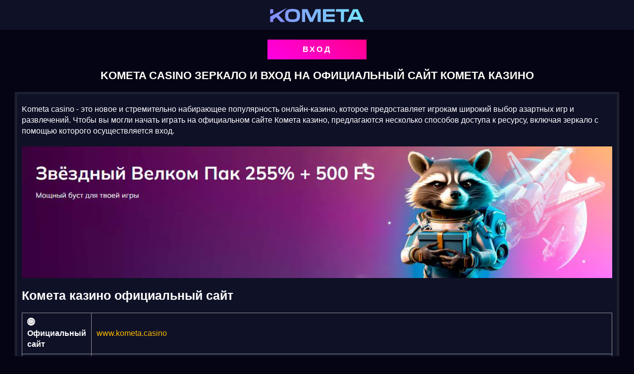

--- FILE ---
content_type: text/html; charset=UTF-8
request_url: https://arenaspace.ru/
body_size: 5798
content:
<!doctype html>
<html lang="ru-RU">

<head>
  <meta http-equiv="Content-Type" content="text/html; charset=UTF-8" />
  <meta name="robots" content="index,follow, max-image-preview:large, max-snippet:-1, max-video-preview:-1" />
  <link media="all" href="wp-content/cache/autoptimize/css/autoptimize_fff4a623f0890bce8590233d513efa20.css" rel="stylesheet">
  <link media="screen" href="wp-content/cache/autoptimize/css/autoptimize_cdf7824e23967c00ffec7935a021e608.css" rel="stylesheet">
  <title>Kometa casino зеркало - Официальный сайт Комета казино вход</title>
  <meta name="description" content="Узнай как произвести вход на официальный сайт Комета казино, используя всегда рабочее Kometa casino зеркало, прямо сейчас!" />
  <link rel="canonical" href="https://arenaspace.ru" />
  <link rel="amphtml" href="https://kometa-casino-amp.top">
  <meta property="og:locale" content="ru_RU" />
  <meta property="og:type" content="website" />
  <meta property="og:title" content="Kometa casino зеркало - Официальный сайт Комета казино вход" />
  <meta property="og:description" content="Узнай как произвести вход на официальный сайт Комета казино, используя всегда рабочее Kometa casino зеркало, прямо сейчас!" />
  <meta property="og:url" content="https://arenaspace.ru/" />
  <meta property="og:site_name" content="Kometa casino (Комета казино)" />
  <meta property="article:modified_time" content="2024-08-14T02:44:59+00:00" />
  <meta property="og:image" content="https://arenaspace.ru/wp-content/uploads/2024/01/kometa-favicon.png" />
  <meta property="og:image:width" content="512" />
  <meta property="og:image:height" content="512" />
  <meta property="og:image:type" content="image/png" />
  <meta name="twitter:card" content="summary_large_image" />
  <link rel="shortcut icon" href="/favicon.ico" type="image/x-icon">
  <script type="application/ld+json" class="yoast-schema-graph">
    {
      "@context": "https://schema.org",
      "@graph": [{
        "@type": "WebPage",
        "@id": "https://arenaspace.ru/",
        "url": "https://arenaspace.ru/",
        "name": "Kometa casino зеркало - Официальный сайт Комета казино вход",
        "isPartOf": {
          "@id": "https://arenaspace.ru/#website"
        },
        "about": {
          "@id": "https://arenaspace.ru/#organization"
        },
        "primaryImageOfPage": {
          "@id": "https://arenaspace.ru/#primaryimage"
        },
        "image": {
          "@id": "https://arenaspace.ru/#primaryimage"
        },
        "thumbnailUrl": "https://arenaspace.ru/wp-content/uploads/2024/01/kometa-favicon.png",
        "datePublished": "2023-02-11T17:15:07+00:00",
        "dateModified": "2024-08-14T02:44:59+00:00",
        "description": "Узнай как произвести вход на официальный сайт Комета казино, используя всегда рабочее Kometa casino зеркало, прямо сейчас!",
        "breadcrumb": {
          "@id": "https://arenaspace.ru/#breadcrumb"
        },
        "inLanguage": "ru-RU",
        "potentialAction": [{
          "@type": "ReadAction",
          "target": ["https://arenaspace.ru/"]
        }]
      }, {
        "@type": "ImageObject",
        "inLanguage": "ru-RU",
        "@id": "https://arenaspace.ru/#primaryimage",
        "url": "https://arenaspace.ru/wp-content/uploads/2024/01/kometa-favicon.png",
        "contentUrl": "https://arenaspace.ru/wp-content/uploads/2024/01/kometa-favicon.png",
        "width": 512,
        "height": 512,
        "caption": "kometa favicon"
      }, {
        "@type": "BreadcrumbList",
        "@id": "https://arenaspace.ru/#breadcrumb",
        "itemListElement": [{
          "@type": "ListItem",
          "position": 1,
          "name": "Главная страница"
        }]
      }, {
        "@type": "WebSite",
        "@id": "https://arenaspace.ru/#website",
        "url": "https://arenaspace.ru/",
        "name": "Kometa casino",
        "description": "",
        "publisher": {
          "@id": "https://arenaspace.ru/#organization"
        },
        "alternateName": "Комета казино",
        "potentialAction": [{
          "@type": "SearchAction",
          "target": {
            "@type": "EntryPoint",
            "urlTemplate": "https://arenaspace.ru/?s={search_term_string}"
          },
          "query-input": "required name=search_term_string"
        }],
        "inLanguage": "ru-RU"
      }, {
        "@type": "Organization",
        "@id": "https://arenaspace.ru/#organization",
        "name": "Kometa casino",
        "alternateName": "Комета казино",
        "url": "https://arenaspace.ru/",
        "logo": {
          "@type": "ImageObject",
          "inLanguage": "ru-RU",
          "@id": "https://arenaspace.ru/#/schema/logo/image/",
          "url": "https://arenaspace.ru/wp-content/uploads/2024/01/kometa.webp",
          "contentUrl": "https://arenaspace.ru/wp-content/uploads/2024/01/kometa.webp",
          "width": 1560,
          "height": 500,
          "caption": "Kometa casino"
        },
        "image": {
          "@id": "https://arenaspace.ru/#/schema/logo/image/"
        }
      }]
    }
  </script>
  <style id='classic-theme-styles-inline-css' type='text/css'>
    /*! This file is auto-generated */

    .wp-block-button__link {
      color: #fff;
      background-color: #32373c;
      border-radius: 9999px;
      box-shadow: none;
      text-decoration: none;
      padding: calc(.667em + 2px) calc(1.333em + 2px);
      font-size: 1.125em
    }

    .wp-block-file__button {
      background: #32373c;
      color: #fff;
      text-decoration: none
    }
  </style>
  <style id='global-styles-inline-css' type='text/css'>
    :root {
      --wp--preset--aspect-ratio--square: 1;
      --wp--preset--aspect-ratio--4-3: 4/3;
      --wp--preset--aspect-ratio--3-4: 3/4;
      --wp--preset--aspect-ratio--3-2: 3/2;
      --wp--preset--aspect-ratio--2-3: 2/3;
      --wp--preset--aspect-ratio--16-9: 16/9;
      --wp--preset--aspect-ratio--9-16: 9/16;
      --wp--preset--color--black: #000000;
      --wp--preset--color--cyan-bluish-gray: #abb8c3;
      --wp--preset--color--white: #ffffff;
      --wp--preset--color--pale-pink: #f78da7;
      --wp--preset--color--vivid-red: #cf2e2e;
      --wp--preset--color--luminous-vivid-orange: #ff6900;
      --wp--preset--color--luminous-vivid-amber: #fcb900;
      --wp--preset--color--light-green-cyan: #7bdcb5;
      --wp--preset--color--vivid-green-cyan: #00d084;
      --wp--preset--color--pale-cyan-blue: #8ed1fc;
      --wp--preset--color--vivid-cyan-blue: #0693e3;
      --wp--preset--color--vivid-purple: #9b51e0;
      --wp--preset--gradient--vivid-cyan-blue-to-vivid-purple: linear-gradient(135deg, rgba(6, 147, 227, 1) 0%, rgb(155, 81, 224) 100%);
      --wp--preset--gradient--light-green-cyan-to-vivid-green-cyan: linear-gradient(135deg, rgb(122, 220, 180) 0%, rgb(0, 208, 130) 100%);
      --wp--preset--gradient--luminous-vivid-amber-to-luminous-vivid-orange: linear-gradient(135deg, rgba(252, 185, 0, 1) 0%, rgba(255, 105, 0, 1) 100%);
      --wp--preset--gradient--luminous-vivid-orange-to-vivid-red: linear-gradient(135deg, rgba(255, 105, 0, 1) 0%, rgb(207, 46, 46) 100%);
      --wp--preset--gradient--very-light-gray-to-cyan-bluish-gray: linear-gradient(135deg, rgb(238, 238, 238) 0%, rgb(169, 184, 195) 100%);
      --wp--preset--gradient--cool-to-warm-spectrum: linear-gradient(135deg, rgb(74, 234, 220) 0%, rgb(151, 120, 209) 20%, rgb(207, 42, 186) 40%, rgb(238, 44, 130) 60%, rgb(251, 105, 98) 80%, rgb(254, 248, 76) 100%);
      --wp--preset--gradient--blush-light-purple: linear-gradient(135deg, rgb(255, 206, 236) 0%, rgb(152, 150, 240) 100%);
      --wp--preset--gradient--blush-bordeaux: linear-gradient(135deg, rgb(254, 205, 165) 0%, rgb(254, 45, 45) 50%, rgb(107, 0, 62) 100%);
      --wp--preset--gradient--luminous-dusk: linear-gradient(135deg, rgb(255, 203, 112) 0%, rgb(199, 81, 192) 50%, rgb(65, 88, 208) 100%);
      --wp--preset--gradient--pale-ocean: linear-gradient(135deg, rgb(255, 245, 203) 0%, rgb(182, 227, 212) 50%, rgb(51, 167, 181) 100%);
      --wp--preset--gradient--electric-grass: linear-gradient(135deg, rgb(202, 248, 128) 0%, rgb(113, 206, 126) 100%);
      --wp--preset--gradient--midnight: linear-gradient(135deg, rgb(2, 3, 129) 0%, rgb(40, 116, 252) 100%);
      --wp--preset--font-size--small: 13px;
      --wp--preset--font-size--medium: 20px;
      --wp--preset--font-size--large: 36px;
      --wp--preset--font-size--x-large: 42px;
      --wp--preset--spacing--20: 0.44rem;
      --wp--preset--spacing--30: 0.67rem;
      --wp--preset--spacing--40: 1rem;
      --wp--preset--spacing--50: 1.5rem;
      --wp--preset--spacing--60: 2.25rem;
      --wp--preset--spacing--70: 3.38rem;
      --wp--preset--spacing--80: 5.06rem;
      --wp--preset--shadow--natural: 6px 6px 9px rgba(0, 0, 0, 0.2);
      --wp--preset--shadow--deep: 12px 12px 50px rgba(0, 0, 0, 0.4);
      --wp--preset--shadow--sharp: 6px 6px 0px rgba(0, 0, 0, 0.2);
      --wp--preset--shadow--outlined: 6px 6px 0px -3px rgba(255, 255, 255, 1), 6px 6px rgba(0, 0, 0, 1);
      --wp--preset--shadow--crisp: 6px 6px 0px rgba(0, 0, 0, 1);
    }

    :where(.is-layout-flex) {
      gap: 0.5em;
    }

    :where(.is-layout-grid) {
      gap: 0.5em;
    }

    body .is-layout-flex {
      display: flex;
    }

    .is-layout-flex {
      flex-wrap: wrap;
      align-items: center;
    }

    .is-layout-flex >:is(*, div) {
      margin: 0;
    }

    body .is-layout-grid {
      display: grid;
    }

    .is-layout-grid >:is(*, div) {
      margin: 0;
    }

    :where(.wp-block-columns.is-layout-flex) {
      gap: 2em;
    }

    :where(.wp-block-columns.is-layout-grid) {
      gap: 2em;
    }

    :where(.wp-block-post-template.is-layout-flex) {
      gap: 1.25em;
    }

    :where(.wp-block-post-template.is-layout-grid) {
      gap: 1.25em;
    }

    .has-black-color {
      color: var(--wp--preset--color--black) !important;
    }

    .has-cyan-bluish-gray-color {
      color: var(--wp--preset--color--cyan-bluish-gray) !important;
    }

    .has-white-color {
      color: var(--wp--preset--color--white) !important;
    }

    .has-pale-pink-color {
      color: var(--wp--preset--color--pale-pink) !important;
    }

    .has-vivid-red-color {
      color: var(--wp--preset--color--vivid-red) !important;
    }

    .has-luminous-vivid-orange-color {
      color: var(--wp--preset--color--luminous-vivid-orange) !important;
    }

    .has-luminous-vivid-amber-color {
      color: var(--wp--preset--color--luminous-vivid-amber) !important;
    }

    .has-light-green-cyan-color {
      color: var(--wp--preset--color--light-green-cyan) !important;
    }

    .has-vivid-green-cyan-color {
      color: var(--wp--preset--color--vivid-green-cyan) !important;
    }

    .has-pale-cyan-blue-color {
      color: var(--wp--preset--color--pale-cyan-blue) !important;
    }

    .has-vivid-cyan-blue-color {
      color: var(--wp--preset--color--vivid-cyan-blue) !important;
    }

    .has-vivid-purple-color {
      color: var(--wp--preset--color--vivid-purple) !important;
    }

    .has-black-background-color {
      background-color: var(--wp--preset--color--black) !important;
    }

    .has-cyan-bluish-gray-background-color {
      background-color: var(--wp--preset--color--cyan-bluish-gray) !important;
    }

    .has-white-background-color {
      background-color: var(--wp--preset--color--white) !important;
    }

    .has-pale-pink-background-color {
      background-color: var(--wp--preset--color--pale-pink) !important;
    }

    .has-vivid-red-background-color {
      background-color: var(--wp--preset--color--vivid-red) !important;
    }

    .has-luminous-vivid-orange-background-color {
      background-color: var(--wp--preset--color--luminous-vivid-orange) !important;
    }

    .has-luminous-vivid-amber-background-color {
      background-color: var(--wp--preset--color--luminous-vivid-amber) !important;
    }

    .has-light-green-cyan-background-color {
      background-color: var(--wp--preset--color--light-green-cyan) !important;
    }

    .has-vivid-green-cyan-background-color {
      background-color: var(--wp--preset--color--vivid-green-cyan) !important;
    }

    .has-pale-cyan-blue-background-color {
      background-color: var(--wp--preset--color--pale-cyan-blue) !important;
    }

    .has-vivid-cyan-blue-background-color {
      background-color: var(--wp--preset--color--vivid-cyan-blue) !important;
    }

    .has-vivid-purple-background-color {
      background-color: var(--wp--preset--color--vivid-purple) !important;
    }

    .has-black-border-color {
      border-color: var(--wp--preset--color--black) !important;
    }

    .has-cyan-bluish-gray-border-color {
      border-color: var(--wp--preset--color--cyan-bluish-gray) !important;
    }

    .has-white-border-color {
      border-color: var(--wp--preset--color--white) !important;
    }

    .has-pale-pink-border-color {
      border-color: var(--wp--preset--color--pale-pink) !important;
    }

    .has-vivid-red-border-color {
      border-color: var(--wp--preset--color--vivid-red) !important;
    }

    .has-luminous-vivid-orange-border-color {
      border-color: var(--wp--preset--color--luminous-vivid-orange) !important;
    }

    .has-luminous-vivid-amber-border-color {
      border-color: var(--wp--preset--color--luminous-vivid-amber) !important;
    }

    .has-light-green-cyan-border-color {
      border-color: var(--wp--preset--color--light-green-cyan) !important;
    }

    .has-vivid-green-cyan-border-color {
      border-color: var(--wp--preset--color--vivid-green-cyan) !important;
    }

    .has-pale-cyan-blue-border-color {
      border-color: var(--wp--preset--color--pale-cyan-blue) !important;
    }

    .has-vivid-cyan-blue-border-color {
      border-color: var(--wp--preset--color--vivid-cyan-blue) !important;
    }

    .has-vivid-purple-border-color {
      border-color: var(--wp--preset--color--vivid-purple) !important;
    }

    .has-vivid-cyan-blue-to-vivid-purple-gradient-background {
      background: var(--wp--preset--gradient--vivid-cyan-blue-to-vivid-purple) !important;
    }

    .has-light-green-cyan-to-vivid-green-cyan-gradient-background {
      background: var(--wp--preset--gradient--light-green-cyan-to-vivid-green-cyan) !important;
    }

    .has-luminous-vivid-amber-to-luminous-vivid-orange-gradient-background {
      background: var(--wp--preset--gradient--luminous-vivid-amber-to-luminous-vivid-orange) !important;
    }

    .has-luminous-vivid-orange-to-vivid-red-gradient-background {
      background: var(--wp--preset--gradient--luminous-vivid-orange-to-vivid-red) !important;
    }

    .has-very-light-gray-to-cyan-bluish-gray-gradient-background {
      background: var(--wp--preset--gradient--very-light-gray-to-cyan-bluish-gray) !important;
    }

    .has-cool-to-warm-spectrum-gradient-background {
      background: var(--wp--preset--gradient--cool-to-warm-spectrum) !important;
    }

    .has-blush-light-purple-gradient-background {
      background: var(--wp--preset--gradient--blush-light-purple) !important;
    }

    .has-blush-bordeaux-gradient-background {
      background: var(--wp--preset--gradient--blush-bordeaux) !important;
    }

    .has-luminous-dusk-gradient-background {
      background: var(--wp--preset--gradient--luminous-dusk) !important;
    }

    .has-pale-ocean-gradient-background {
      background: var(--wp--preset--gradient--pale-ocean) !important;
    }

    .has-electric-grass-gradient-background {
      background: var(--wp--preset--gradient--electric-grass) !important;
    }

    .has-midnight-gradient-background {
      background: var(--wp--preset--gradient--midnight) !important;
    }

    .has-small-font-size {
      font-size: var(--wp--preset--font-size--small) !important;
    }

    .has-medium-font-size {
      font-size: var(--wp--preset--font-size--medium) !important;
    }

    .has-large-font-size {
      font-size: var(--wp--preset--font-size--large) !important;
    }

    .has-x-large-font-size {
      font-size: var(--wp--preset--font-size--x-large) !important;
    }

    :where(.wp-block-post-template.is-layout-flex) {
      gap: 1.25em;
    }

    :where(.wp-block-post-template.is-layout-grid) {
      gap: 1.25em;
    }

    :where(.wp-block-columns.is-layout-flex) {
      gap: 2em;
    }

    :where(.wp-block-columns.is-layout-grid) {
      gap: 2em;
    }

    :root:where(.wp-block-pullquote) {
      font-size: 1.5em;
      line-height: 1.6;
    }
  </style>
  <script type="text/javascript" src="wp-includes/js/jquery/jquery.min.js@ver=3.7.1" id="jquery-core-js" defer></script>
  <link rel="https://api.w.org/" href="wp-json/" />
  <link rel="alternate" title="JSON" type="application/json" href="wp-json/wp/v2/pages/2" />
  <link rel="alternate" title="oEmbed (JSON)" type="application/json+oembed" href="wp-json/oembed/1.0/embed@url=https%253A%252F%252Farenaspace.ru%252F" />
  <link rel="alternate" title="oEmbed (XML)" type="text/xml+oembed" href="wp-json/oembed/1.0/embed@url=https%253A%252F%252Farenaspace.ru%252F&amp;format=xml" />
  <link rel="apple-touch-icon" href="wp-content/uploads/2024/01/cropped-kometa-favicon-180x180.png" />
  <meta name="msapplication-TileImage" content="https://arenaspace.ru/wp-content/uploads/2024/01/cropped-kometa-favicon-270x270.png" />
  <meta name="viewport" content="width=device-width, initial-scale=1.0">
  <link rel="preconnect" href="https://fonts.googleapis.com">
  <link rel="preconnect" href="https://fonts.gstatic.com" crossorigin>
</head>

<body>
  <header>
    <div class="wrap">
      <div class="header_list">
        <div class="logo">
          <a href="/"><img src="wp-content/uploads/2024/01/kometa-logo.svg" title="Kometa casino" alt="Kometa casino" /></a>
        </div> <span class="adapt_menu"><span></span><span></span><span></span></span>
      </div>
    </div>
  </header>
  <div class="wrap">
    <nav class="main_nav"></nav>
  </div>
  <div class="wrap">
    <p id="breadcrumbs"></p> <a class="m_but" href="https://ulrdxzcwpxmt.top/1XdvdW" title="Вход в Комета казино" rel="nofollow">Вход</a>
    <h1 class="main_zag">Kometa casino зеркало и вход на официальный сайт Комета казино</h1></div>
  <div class="wrap">
    <div class="monetizing">
      <div class="entry">
        <p>Kometa casino - это новое и стремительно набирающее популярность онлайн-казино, которое предоставляет игрокам широкий выбор азартных игр и развлечений. Чтобы вы могли начать играть на официальном сайте Комета казино, предлагаются несколько способов доступа к ресурсу, включая зеркало с помощью которого осуществляется вход.</p>
        <p><img fetchpriority="high" decoding="async" class="aligncenter wp-image-135 size-full" title="Бонус Комета казино" src="wp-content/uploads/2024/01/kometa.webp" alt="Бонус Комета казино" width="1560" height="500" srcset="wp-content/uploads/2024/01/kometa.webp" sizes="(max-width: 1560px) 100vw, 1560px" /></p>
        <h2>Комета казино официальный сайт</h2>
        <table>
          <tbody>
            <tr>
              <td><strong>🌐 Официальный сайт</strong></td>
              <td><a href="https://kometa.casino/ru">www.kometa.casino</a></td>
            </tr>
            <tr>
              <td><strong>💎 Предложения</strong></td>
              <td>Слоты, Рулетки, Быстрые игры, Лайв-игры, Игровые шоу, Турниры.</td>
            </tr>
            <tr>
              <td><strong>🎁 Бонус за 1-й деп.</strong></td>
              <td>280% + 500FS</td>
            </tr>
            <tr>
              <td><strong>🔄 Отыгрыш</strong></td>
              <td>x45.</td>
            </tr>
            <tr>
              <td><strong>🎰 Слоты и лайв игры</strong></td>
              <td>3 Oaks Gaming, 4ThePlayer, AceRun, Amatic, AvatarUX, Aviatrix, BGaming, Bang Bang, Belatra, BetSoftBig Time Gaming, Boomerang, Bulletproof, Evolution, Evoplay, Fugaso, Galaxsys, Gamzix, Hacksaw Gaming, Hot Rice, ISoftBet, Jelly, Mascot Gaming, NetEnt, NetgameEntertainment, Nolimit City, Novomatic, Onlyplay, Peter & Sons, Platipus, Play'n GO, Playson, PopiPlay, Pragmatic Play, Pragmatic Play Live, Push Gaming, Quickspin, Red Tiger, RedRake Gaming, Reel Play, Reflex Gaming, Relax Gaming, Skillzz, SmartSoft, Spinomenal, Spribe, Thunderkick, TomHornGaming, TurboGames, Upgaming, Wazdan, Yggdrasil.</td>
            </tr>
            <tr>
              <td><strong>➗ RTP слотов</strong></td>
              <td>95% &#8212; 98%.</td>
            </tr>
            <tr>
              <td><strong>📜 Лицензия</strong></td>
              <td>Кюрасао, № 365/JAZ</td>
            </tr>
            <tr>
              <td><strong>✔️ Владелец</strong></td>
              <td>Creative Active Technology N.V.</td>
            </tr>
            <tr>
              <td><strong>🚀 Основано</strong></td>
              <td>2024 г.</td>
            </tr>
          </tbody>
        </table>

        <h2>Официальный сайт Комета казино</h2>
<p>Официальный сайт Kometa Casino отличается интуитивно понятным интерфейсом и современной графикой. На сайте представлены все необходимые разделы, включая каталог игр, информацию о бонусах, а также вкладки для регистрации и входа в аккаунт. Сайт поддерживает несколько языков, что делает его доступным для международной аудитории. Помимо этого, официальный сайт обеспечивает высокий уровень безопасности, используя передовые методы шифрования данных, чтобы защитить информацию пользователей и их финансовые операции.</p>
<h2>Kometa casino зеркало</h2>
<p>Комета казино зеркало - это альтернативный адрес сайта, который предоставляет доступ к платформе в случае блокировки основного домена. Зеркала создаются для того, чтобы игроки могли беспрепятственно продолжать игру, даже если основной сайт недоступен по каким-либо причинам. Зеркала имеют тот же функционал, что и основной сайт, включая доступ ко всем играм, бонусам и личному кабинету.</p>

         <div class="clear"></div>
      </div>
    </div>
  </div>
  <div class="wrap">
    <div class="top_main_b">
      <div class="ba_block_text entry">
        <div class="clear"></div>
      </div>
    </div>
  </div>
  <div class="form_block">
    <div class="wrap">
      <section id="comments">
        <p class="nocomments"></p>
      </section>
    </div>
  </div>
  <footer>
    <div class="f_soc">
      <ul></ul>
    </div>
    <div class="flogo"><img src="wp-content/uploads/2024/01/kometa-logo.svg" title="Kometa casino" alt="Kometa casino" /></div>
    <div class="copu">© Права защищены 2025.</div>
  </footer>

  <script defer src="wp-content/cache/autoptimize/js/autoptimize_d1107dc2ef48cca61a6add47d4f75098.js"></script>
</body>

</html>
<!-- This website is like a Rocket, isn't it? Performance optimized by WP Rocket. Learn more: https://wp-rocket.me - Debug: cached@1724735191 -->

--- FILE ---
content_type: text/css
request_url: https://arenaspace.ru/wp-content/cache/autoptimize/css/autoptimize_cdf7824e23967c00ffec7935a021e608.css
body_size: 4501
content:
HTML,BODY,DIV,SPAN,APPLET,OBJECT,IFRAME,H1,H2,H3,H4,H5,H6,P,BLOCKQUOTE,PRE,A,ABBR,ACRONYM,ADDRESS,BIG,CITE,CODE,DEL,DFN,EM,FONT,IMG,INS,KBD,Q,S,SAMP,SMALL,STRIKE,STRONG,TT,VAR,B,U,I,CENTER,DL,DT,DD,OL,UL,LI,FIELDSET,FORM,LABEL,LEGEND{margin:0;padding:0;border:0;outline:0;font-size:100%;vertical-align:baseline;background:0 0}SUP,SUB{line-height:1px}BODY{line-height:1}UL{list-style:none}:focus{outline:0}INS{text-decoration:none}DEL{text-decoration:line-through}input::-moz-focus-inner{border:0}article,aside,details,figcaption,figure,footer,header,hgroup,main,nav,section,summary,.block{display:block}audio,canvas,video{display:inline-block}audio:not([controls]){display:none;height:0}[hidden]{display:none}.none,.hidden,.on980,.on760,.on320,.only980,.only760{display:none}.clear,.clr{clear:both}hr.clear,hr.clr{padding:0;margin:0;height:1px;overflow:hidden;border:0}.clearfix:before,.clearfix:after,.clf:before,.clf:after{content:" ";display:table}.clearfix:after,.clf:after{clear:both}.clearfix,.clf{*zoom:1;}.alignright,.right{float:right}.alignleft,.left{float:left}.center{text-align:center}.centered,.aligncenter{display:block;margin:0 auto}img.alignright,img.right{margin:0 0 7px 20px;display:inline}img.alignleft,img.left{margin:0 20px 7px 0;display:inline}a img{border:none}img{max-width:100%}.entry img{height:auto}body{color:#fff;font-size:16px;line-height:22px;font-family:'Rubik',sans-serif;background-color:#050415;text-align:center}.wrap{width:1220px;margin:0 auto;text-align:left}input,textarea{color:#222;font-size:16px;line-height:20px;font-family:'Rubik',sans-serif}a{color:#ffbc00;text-decoration:none;transition:all .3s .02s ease}a:hover{color:#1ab354;text-decoration:underline}p,h1,h2,h3,h4,h5,h6,.h1,.h2,.h3,.h4,.h5,.h6,.title,.entry table,.entry form,.entry ul,.entry ol,.entry hr,blockquote{margin:0 0 20px}h1,h2,h3,h4,h5,h6,.h1,.h2,.h3,.h4,.h5,.h6,.title{color:#fff;font-weight:700}h1,.h1,.title{color:#07974d;font-size:26px;line-height:30px;text-transform:uppercase}h2,.h2{font-size:25px;line-height:30px}h3,.h3{font-size:22px;line-height:28px}h4,.h4{font-size:20px;line-height:26px}h5,.h5{font-size:18px;line-height:25px}h6,.h6{font-size:16px;line-height:24px}.black{color:#000}.white{color:#fff}.grey{color:gray}.green{color:#34c924}.red{color:red}.orange{color:orange}.yellow{color:#ff0}.blue{color:#00f}.purple{color:#8b00ff}.pink{color:pink}.table,.entry table{border-spacing:0;border-collapse:collapse;border-top:1px solid #959596;border-left:1px solid #959596}.table tr th,.entry table tr th{border-bottom:1px solid #959596;border-right:1px solid #959596;background:#f4f4f4;padding:8px 10px}.table tr td,.entry table tr td{border-bottom:1px solid #959596;border-right:1px solid #959596;padding:8px 10px}.entry table.nobord,.entry table.nobord tr th,.entry table.nobord tr td{border:0;padding:0;background:0 0}.entry ul,ul.list{padding:0 0 0 20px;list-style:none}.entry ol,ol.list{padding:0 0 0 25px;list-style:none}.entry ul ul,.entry ol ol,.entry ol ul,.entry ul ol,ul.list ul,ol.list ol,ol.list ul,ul.list ol{margin:5px 0 0}.entry ol>li,ol.list>li{margin:7px 0 7px 10px;list-style:decimal outside}.entry ul>li,ul.list>li{margin:7px 0 7px 10px;list-style-type:disc}code{font:1.1em 'Courier New',Courier,Fixed}acronym,abbr,span.caps{font-size:.9em;letter-spacing:.07em;cursor:help}acronym,abbr{border-bottom:1px dashed #999}blockquote{padding-left:20px;border-left:5px solid #ddd}blockquote cite{margin:5px 0 0;display:block}header{text-align:left;padding:10px 10px 0;margin:0 0 10px;background-color:#0f1127}.header_list{padding:0 0 10px;display:flex;flex-wrap:wrap;justify-content:space-around;align-items:center}.logo{width:200px;margin:0;transition:all .3s .02s ease}.logo img{vertical-align:bottom;transition:all .3s .02s ease}.logo:hover{transform:scale(1.05)}.main_nav{margin:0 0 20px}.main_nav>ul{display:flex;flex-wrap:wrap;justify-content:flex-start;align-items:center}.main_nav>ul>li{display:block;padding:0 10px;position:relative}.main_nav>ul>li:first-child{padding:0}.main_nav>ul>li>a{font-weight:700;font-size:13px;line-height:110%;color:#a3a3a3;text-decoration:none;text-transform:uppercase;position:relative}.main_nav>ul>li>a:hover,.main_nav>ul>li.current-menu-item>a{color:#fff}.main_nav>ul>li>a:before{content:"";display:block;position:absolute;z-index:1;bottom:-4px;left:50%;transform:translatex(-50%);height:2px;width:0;background:#fff;border-radius:2px;transition:all .3s .02s ease}.main_nav>ul>li>a:hover:before,.main_nav>ul>li.current-menu-item>a:before{width:100%}.main_nav>ul>li>ul{display:none;position:absolute;z-index:77;top:100%;left:0;padding:10px 0;border-radius:3px;box-shadow:0 0 12px rgb(0 0 0/32%);background:#edf2fe;min-width:200px}.main_nav>ul>li:hover>ul{display:block}.main_nav>ul>li>ul>li{display:block;position:relative;padding:0 10px 5px}.main_nav>ul>li>ul>li>a{font-weight:400;font-size:15px;line-height:110%;color:#222;text-decoration:none;position:relative}.main_nav>ul>li>ul>li>a:hover,.main_nav>ul>li>ul>li.current-menu-item>a{color:#12a256;text-decoration:underline}.main_nav>ul>li>ul>li>ul{display:none;position:absolute;z-index:77;top:0;left:100%;padding:10px 0;border-radius:3px;box-shadow:0 0 12px rgb(0 0 0/32%);background:#edf2fe;min-width:160px}.main_nav>ul>li>ul>li:hover>ul{display:block}.main_nav>ul>li>ul>li>ul>li{display:block;padding:0 10px 5px}.main_nav>ul>li>ul>li>ul>li>a{font-weight:400;font-size:15px;line-height:110%;color:#222;text-decoration:none;position:relative}.main_nav>ul>li>ul>li>ul>li>a:hover,.main_nav>ul>li>ul>li>ul>li.current-menu-item>a{color:#12a256;text-decoration:underline}.adapt_menu{display:none;margin:0;width:29px;height:18px;position:relative;z-index:1000;cursor:pointer;transition:all .3s ease-in-out}.adapt_menu span{position:absolute;left:0;top:0;display:block;width:100%;height:1px;background:#ebbe7d;transition:all .2s ease-in-out}.adapt_menu span:nth-child(2){top:10px;left:auto;right:0;width:83%;transition:all 1.1s .02s ease}.adapt_menu span:nth-child(3){top:19px}.adapt_menu.open span{top:10px}.adapt_menu.open span:nth-child(1){transform:rotate(45deg)}.adapt_menu.open span:nth-child(2){opacity:0;width:100%;transform:rotate(360deg)}.adapt_menu.open span:nth-child(3){transform:rotate(-45deg)}.top_main_b{margin:0 0 20px;padding:20px 10px 10px;border:4px double rgba(64,64,64,.8);background-color:#0f1127;border-radius:2px}.top_main_b_list{display:flex;flex-wrap:wrap;justify-content:space-between}.autor_list{display:flex;justify-content:flex-start;align-items:center;border:4px double rgba(64,64,64,.8);background-color:rgba(43,43,43,.5);border-radius:2px;padding:10px;box-sizing:border-box;margin:0 0 20px}.autor_list_img{flex:0 0 120px;margin:0 20px 0 0}.autor_list_img img{border-radius:10px}.autor_list_r{font-size:14px;line-height:18px}.autor_list_r>span{display:block;font-size:15px;margin:0 0 3px;font-weight:700}.ba_block_but{display:flex;flex-wrap:wrap;justify-content:space-evenly;align-items:center;margin:0 0 20px}a.m_but{position:relative;display:block;margin:20px auto;width:200px;box-sizing:border-box;padding:10px 0;background:linear-gradient(32.86deg, #ff00e5 0%, #ff008a 100%);font-weight:700;font-size:16px;line-height:20px;text-align:center;letter-spacing:.2em;text-transform:uppercase;color:#fff;text-decoration:none}a.m_but:hover{color:#fff;background:linear-gradient(32.86deg, #ff00e5 0%, #ff008a 80%);}.block_time{width:100%;font-weight:700;font-size:15px;color:#ebbe7d;text-transform:uppercase;text-align:center;margin:0 0 10px;letter-spacing:.1em}a.c_but{position:relative;display:block;width:200px;box-sizing:border-box;padding:10px 0;border:3px inset #11a277;box-shadow:0 5px 20px rgb(49 188 105/50%);border-radius:25px;font-weight:700;font-size:16px;line-height:20px;text-align:center;letter-spacing:.2em;text-transform:uppercase;color:#fde4a5;text-decoration:none}a.c_but:hover{color:#000;background-color:#fde4a5;box-shadow:0 5px 30px rgb(49 188 105/50%)}.param_list{box-sizing:border-box;margin:0 0 20px;padding:10px;border:4px double rgba(64,64,64,.8);background-color:rgba(43,43,43,.5);border-radius:2px}.param_b{width:auto;margin:0 0 10px}.param_bt{font-size:12px;line-height:16px;font-weight:700;text-transform:uppercase;color:#fff;text-shadow:1px 1px 1px rgb(0 0 0/50%);margin:0}.param_bl{height:15px;border-radius:5px;background:#fff}span.param_b_line{display:block;height:15px;line-height:16px;border-radius:5px;background:#ebbe7d;color:#000;font-size:12px;font-weight:700;text-align:right;text-shadow:1px 1px 1px rgb(255 255 255/50%);padding:0 10px 0 0;box-sizing:border-box}.ba_block_l{box-sizing:border-box}.ba_block_title{font-weight:700;font-size:32px;line-height:36px;letter-spacing:.04em;color:#7a3413;text-align:center;margin:0 0 30px}.main_zag{text-align:center;color:#fff;font-size:22px;line-height:26px;font-weight:700;text-shadow:1px 1px 0px #000;margin:0 0 20px;border-radius:14px;position:relative}.formats_list{display:flex;flex-wrap:wrap;justify-content:space-between}.formats_b{width:49%;margin:0 0 20px;display:flex;flex-wrap:wrap;justify-content:space-between;position:relative}.formats_block{width:100%;box-sizing:border-box;padding:10px;line-height:24px;border:4px double rgba(64,64,64,.8);background-color:rgba(43,43,43,.5);border-radius:2px;transition:all .3s .02s ease}.formats_block:hover{box-shadow:0 0 12px rgb(235 190 125/30%)}.formats_title{color:#fff;font-size:17px;font-weight:500;margin:0 0 10px;padding:0 0 0 18px;position:relative}.formats_title:before{content:"";display:block;position:absolute;z-index:1;top:50%;left:0;transform:translateY(-50%);width:10px;height:2px;background:#ebbe7d;transition:all .3s .02s ease}.formats_title:after{content:"";display:block;position:absolute;z-index:1;top:50%;left:0;transform:translateY(-50%) rotate(90deg);width:10px;height:2px;background:#ebbe7d;transition:all .3s .02s ease}.formats_minus .formats_title:after{display:none}.formats_text{font-size:15px;line-height:18px}.formats_text p{margin:0 0 14px}.monetizing{padding:20px 10px 10px;border:4px double rgba(64,64,64,.8);background-color:#0f1127;border-radius:2px;margin:0 0 20px}.monetizing_block{box-sizing:border-box;margin:0 0 30px}.monetizing_list{max-width:980px;margin:0 auto}.monetizing_b_l{padding:0 0 0 120px}.monetizing_b:before{content:"";display:block;position:absolute;z-index:1;top:50%;right:0;transform:translateY(-50%);width:100px;height:73px;background:url(../../../themes/casino6/images/arrow.svg) no-repeat right center;background-size:auto 72px;transition:all .3s .02s ease}.monetizing_b_l:before{right:auto;left:0;transform:translateY(-50%) rotate(180deg)}.monetizing_b:hover:before{right:5px}.monetizing_b_l:hover:before{left:5px}.monetizing_text{border:1px solid #4c4c50;border-radius:12px;padding:30px;box-sizing:border-box;transition:all .3s .02s ease}.monetizing_b:hover .monetizing_text{box-shadow:0 10px 20px rgb(0 0 0/20%)}.faqs_list{margin:0 0 50px}.faq_b{border:4px double rgba(64,64,64,.8);background-color:rgba(43,43,43,.5);border-radius:2px;margin:0 0 12px}.faq_b.active{background:#1c1f2999;box-shadow:0 2px 12px rgb(235 190 125/20%)}.faq_b_title{font-weight:700;font-size:18px;line-height:22px;color:#fff;position:relative;padding:10px;cursor:pointer;display:flex;flex-wrap:wrap;justify-content:flex-start;align-items:center;transition:all .3s .02s ease}.faq_b_title.active{color:#ebbe7d}.faq_b_title span{display:block;width:30px;font-weight:700;font-size:18px;line-height:20px;color:#ebbe7d}.faq_b_title:before{content:"";display:block;position:absolute;z-index:1;right:10px;width:15px;height:2px;background:#ebbe7d;transition:all .3s .02s ease}.faq_b_title:after{content:"";display:block;position:absolute;z-index:1;right:10px;width:15px;height:2px;background:#ebbe7d;transform:rotate(90deg);transition:all .3s .02s ease}.faq_b_title.active:before{transform:rotate(180deg)}.faq_b_title.active:after{transform:rotate(360deg)}.faq_b_text{display:none;padding:0 10px 20px;font-size:15px;line-height:20px;color:#fff}.form_block{padding:10px 0;background-color:#0f1127}.benefits_list{display:flex;flex-wrap:wrap;justify-content:space-between;align-items:flex-start}.benefits_line{width:31%;margin:0 0 30px}.tb_form_inp{display:block;width:100%;height:28px;margin:0;padding:0 0 10px;background:0 0;border:0;border-bottom:1px solid rgba(36,36,36,.4)}.tb_form_textarea{display:block;width:100%;height:60px;margin:0 0 30px;padding:0;background:0 0;border:0;border-bottom:1px solid rgba(36,36,36,.4);resize:none}.tb_form_sub{display:block;height:50px;width:230px;margin:0 auto;padding:0;background:#158d43;border:0;color:#fff;font-weight:700;font-size:14px;line-height:26px;letter-spacing:1.5px;text-transform:uppercase;transition:all .3s .02s ease;cursor:pointer}.tb_form_sub:hover{background:#30b965;letter-spacing:2.25px}footer{background-color:#0f1127;padding:20px 10px}.f_list{display:flex;flex-wrap:wrap;justify-content:space-between;align-items:center}.flogo{padding:0 0 10px;margin:0 auto;width:180px;transition:all .3s .02s ease}.flogo img{vertical-align:bottom;transition:all .3s .02s ease}.flogo:hover{transform:scale(1.05)}.copu{color:#fff;font-weight:500;font-size:10px;line-height:18px;text-transform:uppercase;text-align:center;padding:0 0 10px}.nav_scroll{position:relative}.nav_scroll>div{position:absolute;z-index:1;top:-80px;left:0}.f_soc{padding:0 0 10px}.f_soc ul{display:flex;flex-wrap:wrap;justify-content:center}.f_soc li{display:block;padding:0 0 0 10px}.f_soc li:first-child{padding:0}.f_soc li a{display:block;width:32px;height:32px;background:#fff;border-radius:30%;display:flex;flex-wrap:wrap;justify-content:center;align-items:center}.f_soc li img{vertical-align:bottom;transition:all .3s .02s ease}.f_soc li:nth-child(1) img{max-height:35px}.f_soc li:nth-child(2) img{max-height:22px}.f_soc li:nth-child(3) img{max-height:25px}.f_soc li:nth-child(4) img{max-height:20px}.f_soc li:nth-child(5) img{max-height:25px}.f_soc li a:hover img{transform:rotate(360deg)}.form_line{padding:0 0 15px}.lab{display:block;padding:0 0 2px}.inp{box-sizing:border-box;width:100%;height:40px;padding:10px 20px;background:#fff;border:1px solid #b2b2b2;border-radius:3px;-webkit-appearance:none;color:#000;font-size:15px;line-height:18px}.ta{box-sizing:border-box;width:100%;height:100px;padding:10px 20px;background:#fff;border:1px solid #b2b2b2;border-radius:3px;-webkit-appearance:none;color:#000;font-size:15px;line-height:18px;vertical-align:bottom}.form_sub{position:relative}.btn{display:inline-block;box-sizing:border-box;min-height:40px;padding:10px 20px;border:1px solid #57b64d;background:#ffbc00;border-radius:5px;transition:all .3s .02s ease;-webkit-appearance:none;color:#fff;font-size:16px;line-height:18px;text-transform:uppercase;text-decoration:none;text-align:center;cursor:pointer}.btn:hover{border-color:#ca2a3c;background-color:#c18f03;color:#fff;text-decoration:none}.form_sub .ajax-loader{position:absolute;top:-5px;right:-5px}.comments_list li{padding:15px;margin:0 0 15px;border:1px solid #ddd;background:#f8f8f8}.comments_list li li{margin:15px 0 0}.comments_list li.thread-even{background:#fff}.comments_list .even{background:#fff}.comments_list .alt{background:#f8f8f8}.comment_ava{float:left;padding:0 10px 0 0}.comment_top{padding:0 0 10px}.comment_a{font-weight:700}.comment_d{font-style:italic}.comment_repl{text-align:right}#respond{border-radius:4px;-webkit-transition:border-radius .2s;transition:border-radius .2s;margin:0 0 20px}.comments_list #respond{margin:0 15px 15px}#cancel-comment-reply-link{display:inline-block;margin:0 0 15px}.wp-caption{box-sizing:border-box;max-width:100%;border:1px solid #ddd;text-align:center;background-color:#f3f3f3;padding:4px;margin:10px;border-radius:3px}.wp-caption img{max-width:100%;height:auto;padding:0;border:0 none}.wp-caption p.wp-caption-text{font-size:11px;line-height:17px;padding:0 4px 5px;margin:0}.wpcf7-not-valid{border-color:#ad2929 !important;color:#ad2929}#wp-calendar #prev a,#wp-calendar #next a{font-size:9pt}#wp-calendar a{text-decoration:none}#wp-calendar caption{font:bold 1.3em 'Lucida Grande',Verdana,Arial,Sans-Serif;text-align:center}#wp-calendar th{font-style:normal;text-transform:capitalize}#wp-calendar{empty-cells:show;margin:10px auto 0;width:155px}#wp-calendar #next a{padding-right:10px;text-align:right}#wp-calendar #prev a{padding-left:10px;text-align:left}#wp-calendar a{display:block}#wp-calendar caption{text-align:center;width:100%}#wp-calendar td{padding:3px 0;text-align:center}#wp-calendar td.pad:hover{background-color:#fff}@media (max-width:1260px){.wrap{width:980px}}@media (max-width:1020px){.wrap{width:760px;box-sizing:border-box;padding:10px}p{margin:0 0 20px}header{height:auto}.header_h{padding:8px 0;box-shadow:0 0 5px rgba(0,0,0,.3);transition:all .3s .02s ease}.header_h.fixed{position:relative}.logo{width:170px;order:1}.header_h.fixed .logo{width:70px}.adapt_menu{display:block;order:3}.top_icon{order:2}.main_nav{padding:10px 0 0;display:none;order:3;width:100%}.main_nav>ul{display:block}.main_nav>ul>li{display:block;padding:0 0 7px}.main_nav>ul>li:first-child{padding:0 0 7px}.main_nav>ul>li>ul{display:block;position:relative;z-index:77;top:auto;left:auto;padding:10px;border-radius:8px;box-shadow:0 0 0 rgb(0 0 0/32%);background:0 0;min-width:200px}.main_nav>ul>li>ul>li>ul{display:block;position:relative;z-index:77;top:auto;left:auto;padding:10px;border-radius:8px;box-shadow:0 0 0 rgb(0 0 0/32%);background:0 0;min-width:160px}.main_nav>ul>li>ul>li>a{color:#fff}.main_nav>ul>li>ul>li>a:hover,.main_nav>ul>li>ul>li.current-menu-item>a{color:#12a256}.main_nav>ul>li>ul>li>ul>li>a{color:#fff}.main_nav>ul>li>ul>li>ul>li>a:hover,.main_nav>ul>li>ul>li>ul>li.current-menu-item>a{color:#12a256}.top_icon a{margin:0 0 0 5px}.ba_block{padding:30px 0;overflow:hidden;position:relative}.ba_block_l{width:100%;box-sizing:border-box;position:relative;z-index:2}.ba_block_text{font-size:16px;line-height:20px}.main_zag{font-size:21px;line-height:24px;margin:0 0 30px}.top_main_b_list{display:block}.autor_list{width:auto}.param_list{width:auto}}@media (max-width:759px){.wrap{width:100%;min-width:300px}body{font-size:16px;line-height:20px}.ba_block_text{font-size:15px;line-height:18px}.main_zag{font-size:20px;line-height:22px;margin:0 0 20px}.formats{padding:30px 0}.formats_b{width:100%}.formats_b:nth-child(3n){width:100%}.formats_block{padding:20px 10px}.faq_b{margin:0 0 15px}.faqs{padding:80px 0}.faq_b_title{font-weight:500;font-size:17px;line-height:20px;padding:10px}.faq_b_title span{font-size:16px;line-height:20px;width:24px}.faq_b_text{padding:0 10px 10px;font-size:15px;line-height:20px}.benefits{padding:30px 0}.benefits_list{display:block}.benefits_line{width:auto;margin:0 0 20px}.autor_list{display:block}.autor_list_img{margin:0 auto}a.m_but{width:140px;padding:7px 0;font-size:14px;line-height:20px}}table{width:100%}h3.faqh{margin:0}

--- FILE ---
content_type: image/svg+xml
request_url: https://arenaspace.ru/wp-content/uploads/2024/01/kometa-logo.svg
body_size: 993
content:
<svg xmlns="http://www.w3.org/2000/svg" width="362" height="72" fill="none" viewBox="0 0 362 72"><path fill="url(#svg-5e8cbd)" d="M10 41.861v19.886h10.753v-8.899l10.983-8.88 17.092 17.779h15.387L40.671 36.61 72.531 10 10 41.861Z"></path><path fill="url(#svg-34a315)" d="m10 33.256 11.365-4.758V15.749H10v17.507Z"></path><path fill="url(#svg-236982)" fill-rule="evenodd" d="m312.909 15.085-21.623 45.997h12.823l3.754-7.995h27.212l3.754 7.995h12.823l-21.624-45.997h-17.119Zm8.347 8.276-9.093 19.607h18.612l-9.093-19.607h-.426Z" clip-rule="evenodd"></path><path fill="url(#svg-81d745)" fill-rule="evenodd" d="M113.067 19.491c-3.94-3.38-10.444-5.059-19.513-5.059H89.94c-9.069 0-15.573 1.678-19.513 5.059-3.952 3.369-5.922 8.976-5.922 16.82v3.544c0 7.845 1.97 13.452 5.922 16.833 3.94 3.368 10.444 5.058 19.513 5.058h3.614c9.069 0 15.573-1.69 19.513-5.059 3.952-3.38 5.922-8.987 5.922-16.832v-3.543c0-7.845-1.97-13.452-5.922-16.821Zm-5.642 19.642c0 3.205-.361 5.688-1.084 7.46-.723 1.772-2.168 3.17-4.313 4.173-2.145 1.014-5.234 1.539-9.267 1.574h-1.97c-3.066 0-5.572-.245-7.519-.747-1.946-.512-3.45-1.34-4.499-2.506a9.037 9.037 0 0 1-2.145-4.033c-.373-1.539-.548-3.509-.548-5.922v-2.028c0-4.872.968-8.3 2.914-10.293 1.959-1.993 5.887-2.984 11.797-2.984h1.97c3.03 0 5.502.245 7.425.758 1.935.501 3.427 1.329 4.476 2.494a9.482 9.482 0 0 1 2.169 4.045c.396 1.527.594 3.52.594 5.98v2.029Z" clip-rule="evenodd"></path><path fill="url(#svg-3e5c3)" d="M160.65 46.628h.454l14.525-31.543h18.732v45.997h-11.307V24.608h-.455l-16.89 36.474h-10.841l-16.692-36.474h-.467v36.474h-11.295V15.085h19.84l14.396 31.543Z"></path><path fill="url(#svg-97cdd7)" d="M245.813 61.082h-42.908V15.085h42.908v9.069H214.27v9.395h31.543v9.01H214.27v9.454h31.543v9.07Z"></path><path fill="url(#svg-94e24f)" d="M250.476 15.085h47.256v9.663h-17.94v36.334h-11.435V24.748h-17.881v-9.663Z"></path><defs><linearGradient id="svg-5e8cbd" x1="351.652" x2="10" y1="10" y2="61.747" gradientUnits="userSpaceOnUse"><stop stop-color="#75E6FF"></stop><stop offset="0" stop-color="#75E6FF"></stop><stop offset="1" stop-color="#878BFF"></stop></linearGradient><linearGradient id="svg-34a315" x1="351.652" x2="10" y1="10" y2="61.747" gradientUnits="userSpaceOnUse"><stop stop-color="#75E6FF"></stop><stop offset="0" stop-color="#75E6FF"></stop><stop offset="1" stop-color="#878BFF"></stop></linearGradient><linearGradient id="svg-236982" x1="351.652" x2="10" y1="10" y2="61.747" gradientUnits="userSpaceOnUse"><stop stop-color="#75E6FF"></stop><stop offset="0" stop-color="#75E6FF"></stop><stop offset="1" stop-color="#878BFF"></stop></linearGradient><linearGradient id="svg-81d745" x1="351.652" x2="10" y1="10" y2="61.747" gradientUnits="userSpaceOnUse"><stop stop-color="#75E6FF"></stop><stop offset="0" stop-color="#75E6FF"></stop><stop offset="1" stop-color="#878BFF"></stop></linearGradient><linearGradient id="svg-3e5c3" x1="351.652" x2="10" y1="10" y2="61.747" gradientUnits="userSpaceOnUse"><stop stop-color="#75E6FF"></stop><stop offset="0" stop-color="#75E6FF"></stop><stop offset="1" stop-color="#878BFF"></stop></linearGradient><linearGradient id="svg-97cdd7" x1="351.652" x2="10" y1="10" y2="61.747" gradientUnits="userSpaceOnUse"><stop stop-color="#75E6FF"></stop><stop offset="0" stop-color="#75E6FF"></stop><stop offset="1" stop-color="#878BFF"></stop></linearGradient><linearGradient id="svg-94e24f" x1="351.652" x2="10" y1="10" y2="61.747" gradientUnits="userSpaceOnUse"><stop stop-color="#75E6FF"></stop><stop offset="0" stop-color="#75E6FF"></stop><stop offset="1" stop-color="#878BFF"></stop></linearGradient></defs></svg>